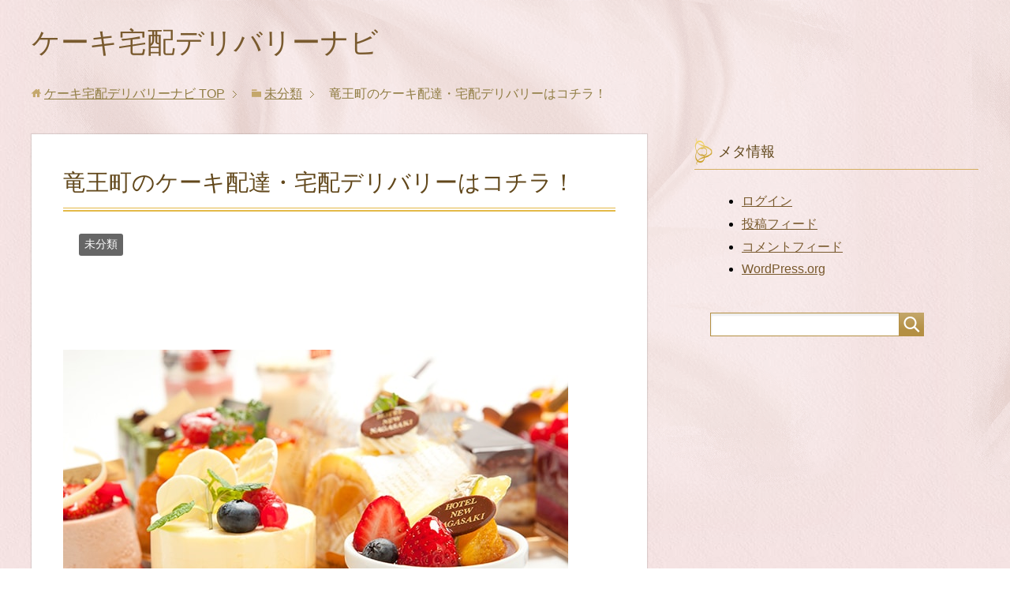

--- FILE ---
content_type: text/html; charset=UTF-8
request_url: https://retrokan.com/archives/1325
body_size: 10126
content:
<!DOCTYPE html>
<html lang="ja" class="col2">
<head prefix="og: http://ogp.me/ns# fb: http://ogp.me/ns/fb#">

<title>竜王町のケーキ配達・宅配デリバリーはコチラ！ | ケーキ宅配デリバリーナビ</title>
<meta charset="UTF-8">
<meta http-equiv="X-UA-Compatible" content="IE=edge">
<meta name="viewport" content="width=device-width, initial-scale=1.0">
<meta name="keywords" content="未分類">
<meta name="description" content="&nbsp; &nbsp; インターネットでケーキ探しは意外と大変なもの。   種類が少なくて希望のケーキが見つからなかったり、 配達エリア外だったり…   そんなあなたに使い勝手のいいおススメのケーキショップを お教え・・・">
<link rel="canonical" href="https://retrokan.com/archives/1325" />
<meta name='robots' content='max-image-preview:large' />
<link rel='dns-prefetch' href='//stats.wp.com' />
<link rel='dns-prefetch' href='//v0.wordpress.com' />
<link rel="alternate" type="application/rss+xml" title="ケーキ宅配デリバリーナビ &raquo; フィード" href="https://retrokan.com/feed" />
<link rel="alternate" type="application/rss+xml" title="ケーキ宅配デリバリーナビ &raquo; コメントフィード" href="https://retrokan.com/comments/feed" />
<link rel="alternate" type="application/rss+xml" title="ケーキ宅配デリバリーナビ &raquo; 竜王町のケーキ配達・宅配デリバリーはコチラ！ のコメントのフィード" href="https://retrokan.com/archives/1325/feed" />
<script type="text/javascript">
/* <![CDATA[ */
window._wpemojiSettings = {"baseUrl":"https:\/\/s.w.org\/images\/core\/emoji\/14.0.0\/72x72\/","ext":".png","svgUrl":"https:\/\/s.w.org\/images\/core\/emoji\/14.0.0\/svg\/","svgExt":".svg","source":{"concatemoji":"https:\/\/retrokan.com\/wp-includes\/js\/wp-emoji-release.min.js?ver=6.4.7"}};
/*! This file is auto-generated */
!function(i,n){var o,s,e;function c(e){try{var t={supportTests:e,timestamp:(new Date).valueOf()};sessionStorage.setItem(o,JSON.stringify(t))}catch(e){}}function p(e,t,n){e.clearRect(0,0,e.canvas.width,e.canvas.height),e.fillText(t,0,0);var t=new Uint32Array(e.getImageData(0,0,e.canvas.width,e.canvas.height).data),r=(e.clearRect(0,0,e.canvas.width,e.canvas.height),e.fillText(n,0,0),new Uint32Array(e.getImageData(0,0,e.canvas.width,e.canvas.height).data));return t.every(function(e,t){return e===r[t]})}function u(e,t,n){switch(t){case"flag":return n(e,"\ud83c\udff3\ufe0f\u200d\u26a7\ufe0f","\ud83c\udff3\ufe0f\u200b\u26a7\ufe0f")?!1:!n(e,"\ud83c\uddfa\ud83c\uddf3","\ud83c\uddfa\u200b\ud83c\uddf3")&&!n(e,"\ud83c\udff4\udb40\udc67\udb40\udc62\udb40\udc65\udb40\udc6e\udb40\udc67\udb40\udc7f","\ud83c\udff4\u200b\udb40\udc67\u200b\udb40\udc62\u200b\udb40\udc65\u200b\udb40\udc6e\u200b\udb40\udc67\u200b\udb40\udc7f");case"emoji":return!n(e,"\ud83e\udef1\ud83c\udffb\u200d\ud83e\udef2\ud83c\udfff","\ud83e\udef1\ud83c\udffb\u200b\ud83e\udef2\ud83c\udfff")}return!1}function f(e,t,n){var r="undefined"!=typeof WorkerGlobalScope&&self instanceof WorkerGlobalScope?new OffscreenCanvas(300,150):i.createElement("canvas"),a=r.getContext("2d",{willReadFrequently:!0}),o=(a.textBaseline="top",a.font="600 32px Arial",{});return e.forEach(function(e){o[e]=t(a,e,n)}),o}function t(e){var t=i.createElement("script");t.src=e,t.defer=!0,i.head.appendChild(t)}"undefined"!=typeof Promise&&(o="wpEmojiSettingsSupports",s=["flag","emoji"],n.supports={everything:!0,everythingExceptFlag:!0},e=new Promise(function(e){i.addEventListener("DOMContentLoaded",e,{once:!0})}),new Promise(function(t){var n=function(){try{var e=JSON.parse(sessionStorage.getItem(o));if("object"==typeof e&&"number"==typeof e.timestamp&&(new Date).valueOf()<e.timestamp+604800&&"object"==typeof e.supportTests)return e.supportTests}catch(e){}return null}();if(!n){if("undefined"!=typeof Worker&&"undefined"!=typeof OffscreenCanvas&&"undefined"!=typeof URL&&URL.createObjectURL&&"undefined"!=typeof Blob)try{var e="postMessage("+f.toString()+"("+[JSON.stringify(s),u.toString(),p.toString()].join(",")+"));",r=new Blob([e],{type:"text/javascript"}),a=new Worker(URL.createObjectURL(r),{name:"wpTestEmojiSupports"});return void(a.onmessage=function(e){c(n=e.data),a.terminate(),t(n)})}catch(e){}c(n=f(s,u,p))}t(n)}).then(function(e){for(var t in e)n.supports[t]=e[t],n.supports.everything=n.supports.everything&&n.supports[t],"flag"!==t&&(n.supports.everythingExceptFlag=n.supports.everythingExceptFlag&&n.supports[t]);n.supports.everythingExceptFlag=n.supports.everythingExceptFlag&&!n.supports.flag,n.DOMReady=!1,n.readyCallback=function(){n.DOMReady=!0}}).then(function(){return e}).then(function(){var e;n.supports.everything||(n.readyCallback(),(e=n.source||{}).concatemoji?t(e.concatemoji):e.wpemoji&&e.twemoji&&(t(e.twemoji),t(e.wpemoji)))}))}((window,document),window._wpemojiSettings);
/* ]]> */
</script>
<style id='wp-emoji-styles-inline-css' type='text/css'>

	img.wp-smiley, img.emoji {
		display: inline !important;
		border: none !important;
		box-shadow: none !important;
		height: 1em !important;
		width: 1em !important;
		margin: 0 0.07em !important;
		vertical-align: -0.1em !important;
		background: none !important;
		padding: 0 !important;
	}
</style>
<link rel='stylesheet' id='wp-block-library-css' href='https://retrokan.com/wp-includes/css/dist/block-library/style.min.css?ver=6.4.7' type='text/css' media='all' />
<style id='wp-block-library-inline-css' type='text/css'>
.has-text-align-justify{text-align:justify;}
</style>
<link rel='stylesheet' id='mediaelement-css' href='https://retrokan.com/wp-includes/js/mediaelement/mediaelementplayer-legacy.min.css?ver=4.2.17' type='text/css' media='all' />
<link rel='stylesheet' id='wp-mediaelement-css' href='https://retrokan.com/wp-includes/js/mediaelement/wp-mediaelement.min.css?ver=6.4.7' type='text/css' media='all' />
<style id='classic-theme-styles-inline-css' type='text/css'>
/*! This file is auto-generated */
.wp-block-button__link{color:#fff;background-color:#32373c;border-radius:9999px;box-shadow:none;text-decoration:none;padding:calc(.667em + 2px) calc(1.333em + 2px);font-size:1.125em}.wp-block-file__button{background:#32373c;color:#fff;text-decoration:none}
</style>
<style id='global-styles-inline-css' type='text/css'>
body{--wp--preset--color--black: #000000;--wp--preset--color--cyan-bluish-gray: #abb8c3;--wp--preset--color--white: #ffffff;--wp--preset--color--pale-pink: #f78da7;--wp--preset--color--vivid-red: #cf2e2e;--wp--preset--color--luminous-vivid-orange: #ff6900;--wp--preset--color--luminous-vivid-amber: #fcb900;--wp--preset--color--light-green-cyan: #7bdcb5;--wp--preset--color--vivid-green-cyan: #00d084;--wp--preset--color--pale-cyan-blue: #8ed1fc;--wp--preset--color--vivid-cyan-blue: #0693e3;--wp--preset--color--vivid-purple: #9b51e0;--wp--preset--gradient--vivid-cyan-blue-to-vivid-purple: linear-gradient(135deg,rgba(6,147,227,1) 0%,rgb(155,81,224) 100%);--wp--preset--gradient--light-green-cyan-to-vivid-green-cyan: linear-gradient(135deg,rgb(122,220,180) 0%,rgb(0,208,130) 100%);--wp--preset--gradient--luminous-vivid-amber-to-luminous-vivid-orange: linear-gradient(135deg,rgba(252,185,0,1) 0%,rgba(255,105,0,1) 100%);--wp--preset--gradient--luminous-vivid-orange-to-vivid-red: linear-gradient(135deg,rgba(255,105,0,1) 0%,rgb(207,46,46) 100%);--wp--preset--gradient--very-light-gray-to-cyan-bluish-gray: linear-gradient(135deg,rgb(238,238,238) 0%,rgb(169,184,195) 100%);--wp--preset--gradient--cool-to-warm-spectrum: linear-gradient(135deg,rgb(74,234,220) 0%,rgb(151,120,209) 20%,rgb(207,42,186) 40%,rgb(238,44,130) 60%,rgb(251,105,98) 80%,rgb(254,248,76) 100%);--wp--preset--gradient--blush-light-purple: linear-gradient(135deg,rgb(255,206,236) 0%,rgb(152,150,240) 100%);--wp--preset--gradient--blush-bordeaux: linear-gradient(135deg,rgb(254,205,165) 0%,rgb(254,45,45) 50%,rgb(107,0,62) 100%);--wp--preset--gradient--luminous-dusk: linear-gradient(135deg,rgb(255,203,112) 0%,rgb(199,81,192) 50%,rgb(65,88,208) 100%);--wp--preset--gradient--pale-ocean: linear-gradient(135deg,rgb(255,245,203) 0%,rgb(182,227,212) 50%,rgb(51,167,181) 100%);--wp--preset--gradient--electric-grass: linear-gradient(135deg,rgb(202,248,128) 0%,rgb(113,206,126) 100%);--wp--preset--gradient--midnight: linear-gradient(135deg,rgb(2,3,129) 0%,rgb(40,116,252) 100%);--wp--preset--font-size--small: 13px;--wp--preset--font-size--medium: 20px;--wp--preset--font-size--large: 36px;--wp--preset--font-size--x-large: 42px;--wp--preset--spacing--20: 0.44rem;--wp--preset--spacing--30: 0.67rem;--wp--preset--spacing--40: 1rem;--wp--preset--spacing--50: 1.5rem;--wp--preset--spacing--60: 2.25rem;--wp--preset--spacing--70: 3.38rem;--wp--preset--spacing--80: 5.06rem;--wp--preset--shadow--natural: 6px 6px 9px rgba(0, 0, 0, 0.2);--wp--preset--shadow--deep: 12px 12px 50px rgba(0, 0, 0, 0.4);--wp--preset--shadow--sharp: 6px 6px 0px rgba(0, 0, 0, 0.2);--wp--preset--shadow--outlined: 6px 6px 0px -3px rgba(255, 255, 255, 1), 6px 6px rgba(0, 0, 0, 1);--wp--preset--shadow--crisp: 6px 6px 0px rgba(0, 0, 0, 1);}:where(.is-layout-flex){gap: 0.5em;}:where(.is-layout-grid){gap: 0.5em;}body .is-layout-flow > .alignleft{float: left;margin-inline-start: 0;margin-inline-end: 2em;}body .is-layout-flow > .alignright{float: right;margin-inline-start: 2em;margin-inline-end: 0;}body .is-layout-flow > .aligncenter{margin-left: auto !important;margin-right: auto !important;}body .is-layout-constrained > .alignleft{float: left;margin-inline-start: 0;margin-inline-end: 2em;}body .is-layout-constrained > .alignright{float: right;margin-inline-start: 2em;margin-inline-end: 0;}body .is-layout-constrained > .aligncenter{margin-left: auto !important;margin-right: auto !important;}body .is-layout-constrained > :where(:not(.alignleft):not(.alignright):not(.alignfull)){max-width: var(--wp--style--global--content-size);margin-left: auto !important;margin-right: auto !important;}body .is-layout-constrained > .alignwide{max-width: var(--wp--style--global--wide-size);}body .is-layout-flex{display: flex;}body .is-layout-flex{flex-wrap: wrap;align-items: center;}body .is-layout-flex > *{margin: 0;}body .is-layout-grid{display: grid;}body .is-layout-grid > *{margin: 0;}:where(.wp-block-columns.is-layout-flex){gap: 2em;}:where(.wp-block-columns.is-layout-grid){gap: 2em;}:where(.wp-block-post-template.is-layout-flex){gap: 1.25em;}:where(.wp-block-post-template.is-layout-grid){gap: 1.25em;}.has-black-color{color: var(--wp--preset--color--black) !important;}.has-cyan-bluish-gray-color{color: var(--wp--preset--color--cyan-bluish-gray) !important;}.has-white-color{color: var(--wp--preset--color--white) !important;}.has-pale-pink-color{color: var(--wp--preset--color--pale-pink) !important;}.has-vivid-red-color{color: var(--wp--preset--color--vivid-red) !important;}.has-luminous-vivid-orange-color{color: var(--wp--preset--color--luminous-vivid-orange) !important;}.has-luminous-vivid-amber-color{color: var(--wp--preset--color--luminous-vivid-amber) !important;}.has-light-green-cyan-color{color: var(--wp--preset--color--light-green-cyan) !important;}.has-vivid-green-cyan-color{color: var(--wp--preset--color--vivid-green-cyan) !important;}.has-pale-cyan-blue-color{color: var(--wp--preset--color--pale-cyan-blue) !important;}.has-vivid-cyan-blue-color{color: var(--wp--preset--color--vivid-cyan-blue) !important;}.has-vivid-purple-color{color: var(--wp--preset--color--vivid-purple) !important;}.has-black-background-color{background-color: var(--wp--preset--color--black) !important;}.has-cyan-bluish-gray-background-color{background-color: var(--wp--preset--color--cyan-bluish-gray) !important;}.has-white-background-color{background-color: var(--wp--preset--color--white) !important;}.has-pale-pink-background-color{background-color: var(--wp--preset--color--pale-pink) !important;}.has-vivid-red-background-color{background-color: var(--wp--preset--color--vivid-red) !important;}.has-luminous-vivid-orange-background-color{background-color: var(--wp--preset--color--luminous-vivid-orange) !important;}.has-luminous-vivid-amber-background-color{background-color: var(--wp--preset--color--luminous-vivid-amber) !important;}.has-light-green-cyan-background-color{background-color: var(--wp--preset--color--light-green-cyan) !important;}.has-vivid-green-cyan-background-color{background-color: var(--wp--preset--color--vivid-green-cyan) !important;}.has-pale-cyan-blue-background-color{background-color: var(--wp--preset--color--pale-cyan-blue) !important;}.has-vivid-cyan-blue-background-color{background-color: var(--wp--preset--color--vivid-cyan-blue) !important;}.has-vivid-purple-background-color{background-color: var(--wp--preset--color--vivid-purple) !important;}.has-black-border-color{border-color: var(--wp--preset--color--black) !important;}.has-cyan-bluish-gray-border-color{border-color: var(--wp--preset--color--cyan-bluish-gray) !important;}.has-white-border-color{border-color: var(--wp--preset--color--white) !important;}.has-pale-pink-border-color{border-color: var(--wp--preset--color--pale-pink) !important;}.has-vivid-red-border-color{border-color: var(--wp--preset--color--vivid-red) !important;}.has-luminous-vivid-orange-border-color{border-color: var(--wp--preset--color--luminous-vivid-orange) !important;}.has-luminous-vivid-amber-border-color{border-color: var(--wp--preset--color--luminous-vivid-amber) !important;}.has-light-green-cyan-border-color{border-color: var(--wp--preset--color--light-green-cyan) !important;}.has-vivid-green-cyan-border-color{border-color: var(--wp--preset--color--vivid-green-cyan) !important;}.has-pale-cyan-blue-border-color{border-color: var(--wp--preset--color--pale-cyan-blue) !important;}.has-vivid-cyan-blue-border-color{border-color: var(--wp--preset--color--vivid-cyan-blue) !important;}.has-vivid-purple-border-color{border-color: var(--wp--preset--color--vivid-purple) !important;}.has-vivid-cyan-blue-to-vivid-purple-gradient-background{background: var(--wp--preset--gradient--vivid-cyan-blue-to-vivid-purple) !important;}.has-light-green-cyan-to-vivid-green-cyan-gradient-background{background: var(--wp--preset--gradient--light-green-cyan-to-vivid-green-cyan) !important;}.has-luminous-vivid-amber-to-luminous-vivid-orange-gradient-background{background: var(--wp--preset--gradient--luminous-vivid-amber-to-luminous-vivid-orange) !important;}.has-luminous-vivid-orange-to-vivid-red-gradient-background{background: var(--wp--preset--gradient--luminous-vivid-orange-to-vivid-red) !important;}.has-very-light-gray-to-cyan-bluish-gray-gradient-background{background: var(--wp--preset--gradient--very-light-gray-to-cyan-bluish-gray) !important;}.has-cool-to-warm-spectrum-gradient-background{background: var(--wp--preset--gradient--cool-to-warm-spectrum) !important;}.has-blush-light-purple-gradient-background{background: var(--wp--preset--gradient--blush-light-purple) !important;}.has-blush-bordeaux-gradient-background{background: var(--wp--preset--gradient--blush-bordeaux) !important;}.has-luminous-dusk-gradient-background{background: var(--wp--preset--gradient--luminous-dusk) !important;}.has-pale-ocean-gradient-background{background: var(--wp--preset--gradient--pale-ocean) !important;}.has-electric-grass-gradient-background{background: var(--wp--preset--gradient--electric-grass) !important;}.has-midnight-gradient-background{background: var(--wp--preset--gradient--midnight) !important;}.has-small-font-size{font-size: var(--wp--preset--font-size--small) !important;}.has-medium-font-size{font-size: var(--wp--preset--font-size--medium) !important;}.has-large-font-size{font-size: var(--wp--preset--font-size--large) !important;}.has-x-large-font-size{font-size: var(--wp--preset--font-size--x-large) !important;}
.wp-block-navigation a:where(:not(.wp-element-button)){color: inherit;}
:where(.wp-block-post-template.is-layout-flex){gap: 1.25em;}:where(.wp-block-post-template.is-layout-grid){gap: 1.25em;}
:where(.wp-block-columns.is-layout-flex){gap: 2em;}:where(.wp-block-columns.is-layout-grid){gap: 2em;}
.wp-block-pullquote{font-size: 1.5em;line-height: 1.6;}
</style>
<link rel='stylesheet' id='arve-main-css' href='https://retrokan.com/wp-content/plugins/advanced-responsive-video-embedder/build/main.css?ver=b087dd41bba279baeb77' type='text/css' media='all' />
<link rel='stylesheet' id='contact-form-7-css' href='https://retrokan.com/wp-content/plugins/contact-form-7/includes/css/styles.css?ver=5.7.4' type='text/css' media='all' />
<link rel='stylesheet' id='keni_base-css' href='https://retrokan.com/wp-content/themes/7.0%E3%83%93%E3%83%A5%E3%83%BC%E3%83%86%E3%82%A3%E3%83%94%E3%83%B3%E3%82%AF/base.css?ver=6.4.7' type='text/css' media='all' />
<link rel='stylesheet' id='keni_rwd-css' href='https://retrokan.com/wp-content/themes/7.0%E3%83%93%E3%83%A5%E3%83%BC%E3%83%86%E3%82%A3%E3%83%94%E3%83%B3%E3%82%AF/rwd.css?ver=6.4.7' type='text/css' media='all' />
<link rel='stylesheet' id='jetpack_css-css' href='https://retrokan.com/wp-content/plugins/jetpack/css/jetpack.css?ver=12.7.2' type='text/css' media='all' />
<script type="text/javascript" src="https://retrokan.com/wp-includes/js/jquery/jquery.min.js?ver=3.7.1" id="jquery-core-js"></script>
<script type="text/javascript" src="https://retrokan.com/wp-includes/js/jquery/jquery-migrate.min.js?ver=3.4.1" id="jquery-migrate-js"></script>
<link rel="https://api.w.org/" href="https://retrokan.com/wp-json/" /><link rel="alternate" type="application/json" href="https://retrokan.com/wp-json/wp/v2/posts/1325" /><link rel="EditURI" type="application/rsd+xml" title="RSD" href="https://retrokan.com/xmlrpc.php?rsd" />
<meta name="generator" content="WordPress 6.4.7" />
<link rel='shortlink' href='https://wp.me/p8G4Z7-ln' />
<link rel="alternate" type="application/json+oembed" href="https://retrokan.com/wp-json/oembed/1.0/embed?url=https%3A%2F%2Fretrokan.com%2Farchives%2F1325" />
<link rel="alternate" type="text/xml+oembed" href="https://retrokan.com/wp-json/oembed/1.0/embed?url=https%3A%2F%2Fretrokan.com%2Farchives%2F1325&#038;format=xml" />
<!-- Favicon Rotator -->
<!-- End Favicon Rotator -->
<script type="text/javascript">
	window._wp_rp_static_base_url = 'https://wprp.zemanta.com/static/';
	window._wp_rp_wp_ajax_url = "https://retrokan.com/wp-admin/admin-ajax.php";
	window._wp_rp_plugin_version = '3.6.4';
	window._wp_rp_post_id = '1325';
	window._wp_rp_num_rel_posts = '6';
	window._wp_rp_thumbnails = true;
	window._wp_rp_post_title = '%E7%AB%9C%E7%8E%8B%E7%94%BA%E3%81%AE%E3%82%B1%E3%83%BC%E3%82%AD%E9%85%8D%E9%81%94%E3%83%BB%E5%AE%85%E9%85%8D%E3%83%87%E3%83%AA%E3%83%90%E3%83%AA%E3%83%BC%E3%81%AF%E3%82%B3%E3%83%81%E3%83%A9%EF%BC%81';
	window._wp_rp_post_tags = ['%E6%9C%AA%E5%88%86%E9%A1%9E', 'alt', 'div', 'span'];
	window._wp_rp_promoted_content = true;
</script>
<link rel="stylesheet" href="https://retrokan.com/wp-content/plugins/wordpress-23-related-posts-plugin/static/themes/vertical-m.css?version=3.6.4" />
<script type="text/javascript">
<!--
/******************************************************************************
***   COPY PROTECTED BY http://chetangole.com/blog/wp-copyprotect/   version 3.1.0 ****
******************************************************************************/
function clickIE4(){
if (event.button==2){
return false;
}
}
function clickNS4(e){
if (document.layers||document.getElementById&&!document.all){
if (e.which==2||e.which==3){
return false;
}
}
}

if (document.layers){
document.captureEvents(Event.MOUSEDOWN);
document.onmousedown=clickNS4;
}
else if (document.all&&!document.getElementById){
document.onmousedown=clickIE4;
}

document.oncontextmenu=new Function("return false")
// --> 
</script>

	<style>img#wpstats{display:none}</style>
		
<!-- Jetpack Open Graph Tags -->
<meta property="og:type" content="article" />
<meta property="og:title" content="竜王町のケーキ配達・宅配デリバリーはコチラ！" />
<meta property="og:url" content="https://retrokan.com/archives/1325" />
<meta property="og:description" content="&nbsp; &nbsp; インターネットでケーキ探しは意外と大変なもの。   種類が少なくて希望のケーキが見&hellip;" />
<meta property="article:published_time" content="2017-08-27T08:00:17+00:00" />
<meta property="article:modified_time" content="2017-08-27T08:00:17+00:00" />
<meta property="og:site_name" content="ケーキ宅配デリバリーナビ" />
<meta property="og:image" content="https://retrokan.com/wp-content/uploads/2017/08/15.jpg" />
<meta property="og:image:width" content="640" />
<meta property="og:image:height" content="420" />
<meta property="og:image:alt" content="" />
<meta property="og:locale" content="ja_JP" />
<meta name="twitter:text:title" content="竜王町のケーキ配達・宅配デリバリーはコチラ！" />
<meta name="twitter:image" content="https://retrokan.com/wp-content/uploads/2017/08/15.jpg?w=640" />
<meta name="twitter:card" content="summary_large_image" />

<!-- End Jetpack Open Graph Tags -->
<link rel="shortcut icon" type="image/x-icon" href="https://retrokan.com/wp-content/themes/7.0%E3%83%93%E3%83%A5%E3%83%BC%E3%83%86%E3%82%A3%E3%83%94%E3%83%B3%E3%82%AF/favicon.ico">
<link rel="apple-touch-icon" href="https://retrokan.com/wp-content/themes/7.0%E3%83%93%E3%83%A5%E3%83%BC%E3%83%86%E3%82%A3%E3%83%94%E3%83%B3%E3%82%AF/images/apple-touch-icon.png">
<link rel="apple-touch-icon-precomposed" href="https://retrokan.com/wp-content/themes/7.0%E3%83%93%E3%83%A5%E3%83%BC%E3%83%86%E3%82%A3%E3%83%94%E3%83%B3%E3%82%AF/images/apple-touch-icon.png">
<link rel="icon" href="https://retrokan.com/wp-content/themes/7.0%E3%83%93%E3%83%A5%E3%83%BC%E3%83%86%E3%82%A3%E3%83%94%E3%83%B3%E3%82%AF/images/apple-touch-icon.png">
<!--[if lt IE 9]><script src="https://retrokan.com/wp-content/themes/7.0%E3%83%93%E3%83%A5%E3%83%BC%E3%83%86%E3%82%A3%E3%83%94%E3%83%B3%E3%82%AF/js/html5.js"></script><![endif]-->


<meta name="google-site-verification" content="yrauQ7c8ArxPhiJ4D5Ze0JbRKhWNGrj0pC-4rKeekx0" />
</head>
	<body class="post-template-default single single-post postid-1325 single-format-standard no-gn">
	
	<div class="container">
		<header id="top" class="site-header ">	
		<div class="site-header-in">
			<div class="site-header-conts">
				<p class="site-title"><a href="https://retrokan.com">ケーキ宅配デリバリーナビ</a></p>
			</div>
		</div>
	</header>
<!--▲サイトヘッダー-->
<div class="main-body">
<div class="main-body-in">

<nav class="breadcrumbs">
<ol class="breadcrumbs-in" itemscope itemtype="http://schema.org/BreadcrumbList">
<li class="bcl-first" itemprop="itemListElement" itemscope itemtype="http://schema.org/ListItem">
	<a itemprop="item" href="https://retrokan.com"><span itemprop="name">ケーキ宅配デリバリーナビ</span> TOP</a>
	<meta itemprop="position" content="1" />
</li>
<li itemprop="itemListElement" itemscope itemtype="http://schema.org/ListItem">
	<a itemprop="item" href="https://retrokan.com/archives/category/%e6%9c%aa%e5%88%86%e9%a1%9e"><span itemprop="name">未分類</span></a>
	<meta itemprop="position" content="2" />
</li>
<li class="bcl-last">竜王町のケーキ配達・宅配デリバリーはコチラ！</li>
</ol>
</nav>
	
	<!--▼メインコンテンツ-->
	<main>
	<div class="main-conts">

		<!--記事-->
		<article id="post-1325" class="section-wrap post-1325 post type-post status-publish format-standard has-post-thumbnail category-1">
			<div class="section-in">

			<header class="article-header">
				<h1 class="section-title" itemprop="headline">竜王町のケーキ配達・宅配デリバリーはコチラ！</h1>
				<p class="post-date"><time datetime="2017-08-27" itemprop="datePublished" content="2017-08-27" ></time></p>
				<meta itemprop="dateModified" content="2017-08-27">
								<div class="post-cat">
<span class="cat cat001" style="background-color: #666;"><a href="https://retrokan.com/archives/category/%e6%9c%aa%e5%88%86%e9%a1%9e" style="color: #fff;">未分類</a></span>

</div>
							</header>

			<div class="article-body">
			<div class="m60-t">
<p>&nbsp;</p>
<p><img fetchpriority="high" decoding="async" class="alignnone size-full wp-image-98" src="http://retrokan.com/wp-content/uploads/2017/08/15.jpg" alt="" width="640" height="420" srcset="https://retrokan.com/wp-content/uploads/2017/08/15.jpg 640w, https://retrokan.com/wp-content/uploads/2017/08/15-300x197.jpg 300w" sizes="(max-width: 640px) 100vw, 640px" /></p>
<p>&nbsp;</p>
<p><span style="color: #000000;">インターネットでケーキ探しは意外と大変なもの。</span></p>
<p><span lang="EN-US"><span style="color: #000000;"> </span></span></p>
<p><span style="color: #000000;">種類が少なくて希望のケーキが見つからなかったり、</span></p>
<p><span style="color: #000000;">配達エリア外だったり…</span></p>
<p><span lang="EN-US"><span style="color: #000000;"> </span></span></p>
<p><span style="color: #000000;">そんなあなたに使い勝手のいいおススメのケーキショップを</span></p>
<p><span style="color: #000000;">お教えします♪</span></p>
<p>&nbsp;</p>
<p><span style="font-size: 14pt;"><strong>蒲生郡竜王町内</strong></span><span style="color: #000000;">に配達可能な</span><span style="color: #000000;">おススメの</span></p>
<p><span style="color: #000000;">ケーキのデリバリーショップは</span><span style="color: #000000;">こちらです。</span></p>
<p>&nbsp;</p>
<h3>ケーキの宅配におススメな豊富な品揃えと安心のお店</h3>
<p><span lang="EN-US"><span style="color: #000000;"> </span></span></p>
<p><span style="color: #000000;">日本最大級のギフト専門ショップ<span style="color: #ff0000; font-size: 14pt;"><strong>「ギフトモール」</strong></span>は、</span></p>
<p><span style="color: #000000;">ケーキのデリバリーでも好評です♪</span></p>
<p>&nbsp;</p>
<p><img decoding="async" class="alignnone wp-image-99" src="http://retrokan.com/wp-content/uploads/2017/08/16.png" alt="" width="150" height="150" srcset="https://retrokan.com/wp-content/uploads/2017/08/16.png 350w, https://retrokan.com/wp-content/uploads/2017/08/16-150x150.png 150w, https://retrokan.com/wp-content/uploads/2017/08/16-300x300.png 300w, https://retrokan.com/wp-content/uploads/2017/08/16-320x320.png 320w, https://retrokan.com/wp-content/uploads/2017/08/16-200x200.png 200w, https://retrokan.com/wp-content/uploads/2017/08/16-100x100.png 100w" sizes="(max-width: 150px) 100vw, 150px" /></p>
<p><span lang="EN-US"><span style="color: #000000;"> </span></span><span style="color: #000000;"><span lang="EN-US">100</span>万人以上の購買データから、本当に喜ばれるもののみを</span></p>
<p><span style="color: #000000;">扱っています。</span></p>
<p><span lang="EN-US"><span style="color: #000000;"> </span></span></p>
<p><span style="color: #000000;">ケーキのラインナップもなんと<span style="color: #ff0000; font-size: 14pt;"><strong><span lang="EN-US">900</span>種類以上</strong></span>もあって、</span></p>
<p><span style="color: #000000;"><span style="font-size: 14pt;"><strong>バースデーケーキ</strong></span>や<span style="font-size: 14pt;"><strong>クリスマスケーキ</strong></span>はもちろんのこと、</span></p>
<p><span style="color: #000000;">有名店の</span><span style="color: #000000;"><span style="font-size: 14pt;"><strong>評判のケーキ</strong></span>や<span style="font-size: 14pt;"><strong>キャラクターケーキ</strong></span>、</span></p>
<p><span style="color: #000000;"><span style="font-size: 14pt;"><strong>写真ケーキ</strong></span>なども取り扱っています。</span></p>
<p><span lang="EN-US"><span style="color: #000000;"> </span></span></p>
<p><span style="color: #000000;">そのためどれにしようか迷っちゃうほどで、大切な人の誕生日や</span></p>
<p><span style="color: #000000;">お祝い、パーティやイベントなどで重宝します。</span></p>
<p><span lang="EN-US"><span style="color: #000000;"> </span></span></p>
<p><a href="https://px.a8.net/svt/ejp?a8mat=2NZP8T+3YB2KA+3GGK+BW8O2&amp;a8ejpredirect=https%3A%2F%2Fgiftmall.co.jp%2Fcake%2F%3Fp%3D1" target="_blank" rel="nofollow noopener">ギフトモールのケーキの詳細はこちら</a><br />
<img decoding="async" src="https://www11.a8.net/0.gif?a8mat=2NZP8T+3YB2KA+3GGK+BW8O2" alt="" width="1" height="1" border="0" /></p>
<p>&nbsp;</p>
<p><span style="color: #000000;">一例としてこんなケーキがあるんです！</span></p>
<p>&nbsp;</p>
<p><img loading="lazy" decoding="async" class="alignnone wp-image-91 size-medium" src="http://retrokan.com/wp-content/uploads/2017/08/10-300x300.jpg" alt="" width="300" height="300" srcset="https://retrokan.com/wp-content/uploads/2017/08/10-300x300.jpg 300w, https://retrokan.com/wp-content/uploads/2017/08/10-150x150.jpg 150w, https://retrokan.com/wp-content/uploads/2017/08/10-320x320.jpg 320w, https://retrokan.com/wp-content/uploads/2017/08/10-200x200.jpg 200w, https://retrokan.com/wp-content/uploads/2017/08/10-100x100.jpg 100w, https://retrokan.com/wp-content/uploads/2017/08/10.jpg 497w" sizes="(max-width: 300px) 100vw, 300px" /></p>
<p>&nbsp;</p>
<p><img loading="lazy" decoding="async" class="alignnone wp-image-92 size-medium" src="http://retrokan.com/wp-content/uploads/2017/08/11-300x300.jpg" alt="" width="300" height="300" srcset="https://retrokan.com/wp-content/uploads/2017/08/11-300x300.jpg 300w, https://retrokan.com/wp-content/uploads/2017/08/11-150x150.jpg 150w, https://retrokan.com/wp-content/uploads/2017/08/11-320x320.jpg 320w, https://retrokan.com/wp-content/uploads/2017/08/11-200x200.jpg 200w, https://retrokan.com/wp-content/uploads/2017/08/11-100x100.jpg 100w, https://retrokan.com/wp-content/uploads/2017/08/11.jpg 500w" sizes="(max-width: 300px) 100vw, 300px" /></p>
<p>&nbsp;</p>
<p><img loading="lazy" decoding="async" class="alignnone wp-image-93 size-medium" src="http://retrokan.com/wp-content/uploads/2017/08/12-300x300.jpg" alt="" width="300" height="300" srcset="https://retrokan.com/wp-content/uploads/2017/08/12-300x300.jpg 300w, https://retrokan.com/wp-content/uploads/2017/08/12-150x150.jpg 150w, https://retrokan.com/wp-content/uploads/2017/08/12-320x320.jpg 320w, https://retrokan.com/wp-content/uploads/2017/08/12-200x200.jpg 200w, https://retrokan.com/wp-content/uploads/2017/08/12-100x100.jpg 100w, https://retrokan.com/wp-content/uploads/2017/08/12.jpg 500w" sizes="(max-width: 300px) 100vw, 300px" /></p>
<p>&nbsp;</p>
<p><img loading="lazy" decoding="async" class="alignnone wp-image-94 size-medium" src="http://retrokan.com/wp-content/uploads/2017/08/13-300x300.jpg" alt="" width="300" height="300" srcset="https://retrokan.com/wp-content/uploads/2017/08/13-300x300.jpg 300w, https://retrokan.com/wp-content/uploads/2017/08/13-150x150.jpg 150w, https://retrokan.com/wp-content/uploads/2017/08/13-320x320.jpg 320w, https://retrokan.com/wp-content/uploads/2017/08/13-200x200.jpg 200w, https://retrokan.com/wp-content/uploads/2017/08/13-100x100.jpg 100w, https://retrokan.com/wp-content/uploads/2017/08/13.jpg 500w" sizes="(max-width: 300px) 100vw, 300px" /></p>
<p>&nbsp;</p>
<p><img loading="lazy" decoding="async" class="alignnone wp-image-193" src="http://retrokan.com/wp-content/uploads/2017/08/04.jpg" alt="" width="300" height="300" srcset="https://retrokan.com/wp-content/uploads/2017/08/04.jpg 500w, https://retrokan.com/wp-content/uploads/2017/08/04-150x150.jpg 150w, https://retrokan.com/wp-content/uploads/2017/08/04-300x300.jpg 300w, https://retrokan.com/wp-content/uploads/2017/08/04-320x320.jpg 320w, https://retrokan.com/wp-content/uploads/2017/08/04-200x200.jpg 200w, https://retrokan.com/wp-content/uploads/2017/08/04-100x100.jpg 100w" sizes="(max-width: 300px) 100vw, 300px" /></p>
</div>
<p>&nbsp;</p>
<p><img loading="lazy" decoding="async" class="alignnone wp-image-746" src="http://retrokan.com/wp-content/uploads/2017/08/10-1.jpg" alt="" width="300" height="300" srcset="https://retrokan.com/wp-content/uploads/2017/08/10-1.jpg 500w, https://retrokan.com/wp-content/uploads/2017/08/10-1-150x150.jpg 150w, https://retrokan.com/wp-content/uploads/2017/08/10-1-300x300.jpg 300w, https://retrokan.com/wp-content/uploads/2017/08/10-1-320x320.jpg 320w, https://retrokan.com/wp-content/uploads/2017/08/10-1-200x200.jpg 200w, https://retrokan.com/wp-content/uploads/2017/08/10-1-100x100.jpg 100w" sizes="(max-width: 300px) 100vw, 300px" /></p>
<p>&nbsp;</p>
<p><img loading="lazy" decoding="async" class="alignnone wp-image-748" src="http://retrokan.com/wp-content/uploads/2017/08/11-1.jpg" alt="" width="300" height="300" srcset="https://retrokan.com/wp-content/uploads/2017/08/11-1.jpg 500w, https://retrokan.com/wp-content/uploads/2017/08/11-1-150x150.jpg 150w, https://retrokan.com/wp-content/uploads/2017/08/11-1-300x300.jpg 300w, https://retrokan.com/wp-content/uploads/2017/08/11-1-320x320.jpg 320w, https://retrokan.com/wp-content/uploads/2017/08/11-1-200x200.jpg 200w, https://retrokan.com/wp-content/uploads/2017/08/11-1-100x100.jpg 100w" sizes="(max-width: 300px) 100vw, 300px" /></p>
<p>&nbsp;</p>
<p><img loading="lazy" decoding="async" class="alignnone wp-image-749" src="http://retrokan.com/wp-content/uploads/2017/08/12-1.jpg" alt="" width="300" height="300" srcset="https://retrokan.com/wp-content/uploads/2017/08/12-1.jpg 960w, https://retrokan.com/wp-content/uploads/2017/08/12-1-150x150.jpg 150w, https://retrokan.com/wp-content/uploads/2017/08/12-1-300x300.jpg 300w, https://retrokan.com/wp-content/uploads/2017/08/12-1-768x768.jpg 768w, https://retrokan.com/wp-content/uploads/2017/08/12-1-320x320.jpg 320w, https://retrokan.com/wp-content/uploads/2017/08/12-1-200x200.jpg 200w, https://retrokan.com/wp-content/uploads/2017/08/12-1-100x100.jpg 100w" sizes="(max-width: 300px) 100vw, 300px" /></p>
<div class="m60-t">
<p><span lang="EN-US"><span style="color: #000000;"> </span></span></p>
<p><span style="color: #000000;">もちろん<span style="color: #ff0000; font-size: 14pt;"><strong>即日発送</strong></span>にも対応していますし、</span></p>
<p><span style="color: #000000;"><span style="font-size: 14pt;"><strong><span style="color: #ff0000;">顧客満足度も高い</span></strong></span>ので安心です♪</span></p>
<p><span lang="EN-US"><span style="color: #000000;"> </span></span></p>
<p><span style="color: #000000;">商品もたくさんありますし、</span></p>
<p><span style="color: #000000;">きっと希望のケーキが見つかるはず。</span></p>
<p>&nbsp;</p>
<p><span style="color: #000000;">ケーキ探しで外したくない方には、</span></p>
<p><span style="color: #000000;">おススメのショップです♪</span></p>
<p>&nbsp;</p>
<p><a href="https://px.a8.net/svt/ejp?a8mat=2NZP8T+3YB2KA+3GGK+BW8O2&amp;a8ejpredirect=https%3A%2F%2Fgiftmall.co.jp%2Fcake%2F%3Fp%3D1" target="_blank" rel="nofollow noopener">ギフトモールのケーキの詳細はこちら</a><br />
<img decoding="async" src="https://www11.a8.net/0.gif?a8mat=2NZP8T+3YB2KA+3GGK+BW8O2" alt="" width="1" height="1" border="0" /></p>
<p>&nbsp;</p>
<p>エリア</p>
<p>綾戸 ⁄ 岩井 ⁄ 鵜川 ⁄ 岡屋 ⁄ 小口 ⁄ 鏡 ⁄ 駕輿丁 ⁄ 川上 ⁄ 川守 ⁄ 薬師 ⁄ 七里 ⁄ 信濃 ⁄ 島 ⁄ 庄 ⁄ 須恵 ⁄ 田中 ⁄ 西川 ⁄ 西横関 ⁄ 橋本 ⁄ 林 ⁄ 山面 ⁄ 山中 ⁄ 山之上 ⁄ 弓削 ⁄                                 </p>
<p>&nbsp;</p>
</div>

<div class="wp_rp_wrap  wp_rp_vertical_m" id="wp_rp_first"><div class="wp_rp_content"><h3 class="related_post_title">More from my site</h3><ul class="related_post wp_rp"><li data-position="0" data-poid="in-4858" data-post-type="none" ><a href="https://retrokan.com/archives/4858" class="wp_rp_thumbnail"><img loading="lazy" decoding="async" src="https://retrokan.com/wp-content/uploads/2017/08/10-150x150.jpg" alt="山口県のバースデーケーキの配達・宅配デリバリーはコチラ！" width="150" height="150" /></a><a href="https://retrokan.com/archives/4858" class="wp_rp_title">山口県のバースデーケーキの配達・宅配デリバリーはコチラ！</a></li><li data-position="1" data-poid="in-3369" data-post-type="none" ><a href="https://retrokan.com/archives/3369" class="wp_rp_thumbnail"><img loading="lazy" decoding="async" src="https://retrokan.com/wp-content/uploads/2017/08/15-150x150.jpg" alt="浜頓別町のケーキ配達・宅配デリバリーはコチラ！" width="150" height="150" /></a><a href="https://retrokan.com/archives/3369" class="wp_rp_title">浜頓別町のケーキ配達・宅配デリバリーはコチラ！</a></li><li data-position="2" data-poid="in-5045" data-post-type="none" ><a href="https://retrokan.com/archives/5045" class="wp_rp_thumbnail"><img loading="lazy" decoding="async" src="https://retrokan.com/wp-content/uploads/2017/08/10-150x150.jpg" alt="伊東市のバースデーケーキの配達・宅配デリバリーはコチラ！" width="150" height="150" /></a><a href="https://retrokan.com/archives/5045" class="wp_rp_title">伊東市のバースデーケーキの配達・宅配デリバリーはコチラ！</a></li><li data-position="3" data-poid="in-1965" data-post-type="none" ><a href="https://retrokan.com/archives/1965" class="wp_rp_thumbnail"><img loading="lazy" decoding="async" src="https://retrokan.com/wp-content/uploads/2017/08/15-150x150.jpg" alt="黒部市のケーキ配達・宅配デリバリーはコチラ！" width="150" height="150" /></a><a href="https://retrokan.com/archives/1965" class="wp_rp_title">黒部市のケーキ配達・宅配デリバリーはコチラ！</a></li><li data-position="4" data-poid="in-1860" data-post-type="none" ><a href="https://retrokan.com/archives/1860" class="wp_rp_thumbnail"><img loading="lazy" decoding="async" src="https://retrokan.com/wp-content/uploads/2017/08/15-150x150.jpg" alt="渡嘉敷村のケーキ配達・宅配デリバリーはコチラ！" width="150" height="150" /></a><a href="https://retrokan.com/archives/1860" class="wp_rp_title">渡嘉敷村のケーキ配達・宅配デリバリーはコチラ！</a></li><li data-position="5" data-poid="in-2009" data-post-type="none" ><a href="https://retrokan.com/archives/2009" class="wp_rp_thumbnail"><img loading="lazy" decoding="async" src="https://retrokan.com/wp-content/uploads/2017/08/15-150x150.jpg" alt="宝達志水町のケーキ配達・宅配デリバリーはコチラ！" width="150" height="150" /></a><a href="https://retrokan.com/archives/2009" class="wp_rp_title">宝達志水町のケーキ配達・宅配デリバリーはコチラ！</a></li></ul></div></div>
			</div><!--article-body-->

						
						<div class="page-nav-bf cont-nav">
<p class="page-nav-next">「<a href="https://retrokan.com/archives/1329" rel="next">久御山町のケーキ配達・宅配デリバリーはコチラ！</a>」</p>
<p class="page-nav-prev">「<a href="https://retrokan.com/archives/1323" rel="prev">日野町（滋賀）のケーキ配達・宅配デリバリーはコチラ！</a>」</p>
			</div>
			
			<section id="comments" class="comments-area">
			
<!-- You can start editing here. -->


			<!-- If comments are closed. -->
		<!--<p class="nocomments">コメントは受け付けていません。</p>-->

	
			</section>

			</div><!--section-in-->
		</article><!--記事-->


	</div><!--main-conts-->
	</main>
	<!--▲メインコンテンツ-->

		<!--▼サブコンテンツ-->
	<aside class="sub-conts sidebar">
		<section id="meta-3" class="section-wrap widget-conts widget_meta"><div class="section-in"><h3 class="section-title">メタ情報</h3>
		<ul>
						<li><a href="https://retrokan.com/wp-login.php">ログイン</a></li>
			<li><a href="https://retrokan.com/feed">投稿フィード</a></li>
			<li><a href="https://retrokan.com/comments/feed">コメントフィード</a></li>

			<li><a href="https://ja.wordpress.org/">WordPress.org</a></li>
		</ul>

		</div></section><section id="search-2" class="section-wrap widget-conts widget_search"><div class="section-in"><form method="get" id="searchform" action="https://retrokan.com/">
	<div class="search-box">
		<input class="search" type="text" value="" name="s" id="s"><button id="searchsubmit" class="btn-search"><img alt="検索" width="32" height="20" src="https://retrokan.com/wp-content/themes/7.0%E3%83%93%E3%83%A5%E3%83%BC%E3%83%86%E3%82%A3%E3%83%94%E3%83%B3%E3%82%AF/images/icon/icon-btn-search.png"></button>
	</div>
</form></div></section>	</aside>
	<!--▲サブコンテンツ-->
	

</div>
</div>

<!--▼サイトフッター-->
<footer class="site-footer">
	<div class="site-footer-in">
	<div class="site-footer-conts">
	</div>
	</div>
	<div class="copyright">
		<p><small>Copyright (C) 2026 ケーキ宅配デリバリーナビ <span>All Rights Reserved.</span></small></p>
	</div>
</footer>
<!--▲サイトフッター-->


<!--▼ページトップ-->
<p class="page-top"><a href="#top"><img class="over" src="https://retrokan.com/wp-content/themes/7.0%E3%83%93%E3%83%A5%E3%83%BC%E3%83%86%E3%82%A3%E3%83%94%E3%83%B3%E3%82%AF/images/common/page-top_off.png" width="80" height="80" alt="ページの先頭へ"></a></p>
<!--▲ページトップ-->

</div><!--container-->

<script type="text/javascript" src="https://retrokan.com/wp-content/plugins/advanced-responsive-video-embedder/build/main.js?ver=b087dd41bba279baeb77" id="arve-main-js"></script>
<script type="text/javascript" src="https://retrokan.com/wp-content/plugins/contact-form-7/includes/swv/js/index.js?ver=5.7.4" id="swv-js"></script>
<script type="text/javascript" id="contact-form-7-js-extra">
/* <![CDATA[ */
var wpcf7 = {"api":{"root":"https:\/\/retrokan.com\/wp-json\/","namespace":"contact-form-7\/v1"}};
/* ]]> */
</script>
<script type="text/javascript" src="https://retrokan.com/wp-content/plugins/contact-form-7/includes/js/index.js?ver=5.7.4" id="contact-form-7-js"></script>
<script type="text/javascript" src="https://retrokan.com/wp-content/themes/7.0%E3%83%93%E3%83%A5%E3%83%BC%E3%83%86%E3%82%A3%E3%83%94%E3%83%B3%E3%82%AF/js/socialButton.js?ver=6.4.7" id="my-social-js"></script>
<script type="text/javascript" src="https://retrokan.com/wp-content/themes/7.0%E3%83%93%E3%83%A5%E3%83%BC%E3%83%86%E3%82%A3%E3%83%94%E3%83%B3%E3%82%AF/js/utility.js?ver=6.4.7" id="my-utility-js"></script>
<script defer type="text/javascript" src="https://stats.wp.com/e-202605.js" id="jetpack-stats-js"></script>
<script type="text/javascript" id="jetpack-stats-js-after">
/* <![CDATA[ */
_stq = window._stq || [];
_stq.push([ "view", {v:'ext',blog:'128239629',post:'1325',tz:'9',srv:'retrokan.com',j:'1:12.7.2'} ]);
_stq.push([ "clickTrackerInit", "128239629", "1325" ]);
/* ]]> */
</script>
	

</body>
</html>